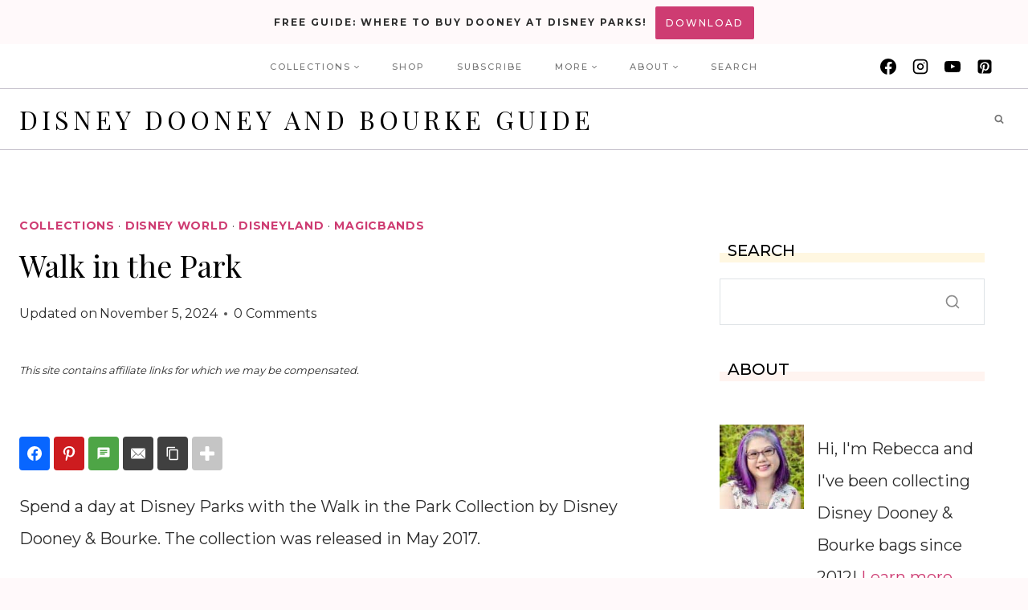

--- FILE ---
content_type: text/html; charset=utf-8
request_url: https://epnt.ebay.com/placement?st=ACTIVE&cpid=5338371172&l=300x250&ft=Open%20Sans%2C%20sans-serif%3B&tc=%23D11DA4&clp=true&mi=10&k=dooney%20walk%20in%20the%20park&ctids=0&mkpid=EBAY-US&ur=false&cts=false&sf=false&pid=1768749004274-0-1768723&ad_v=2
body_size: 5589
content:
<!DOCTYPE html><html><head><script>parent.postMessage({"type":0,"data":{"beaconURL":""},"id":"1768749004274-0-1768723"}, '*')</script><script src="https://epnt.ebay.com/static/placement.js"></script><style>
/**
 * Reset styles
 */
html, body, div, span, applet, object, iframe,
h1, h2, h3, h4, h5, h6, p, blockquote, pre,
a, abbr, acronym, address, big, cite, code,
del, dfn, em, img, ins, kbd, q, s, samp,
small, strike, strong, sub, sup, tt, var,
b, u, i, center,
dl, dt, dd, ol, ul, li,
fieldset, form, label, legend,
table, caption, tbody, tfoot, thead, tr, th, td,
article, aside, canvas, details, embed,
figure, figcaption, footer, header, hgroup,
menu, nav, output, ruby, section, summary,
time, mark, audio, video {
 margin: 0;
 padding: 0;
 border: 0;
 font-size: 100%;
 font: inherit;
 vertical-align: baseline;
}
/* HTML5 display-role reset for older browsers */
article, aside, details, figcaption, figure,
footer, header, hgroup, menu, nav, section {
 display: block;
}
body {
 line-height: 1;
}
ol, ul {
 list-style: none;
}
blockquote, q {
 quotes: none;
}
blockquote:before, blockquote:after,
q:before, q:after {
 content: '';
 content: none;
}
table {
 border-collapse: collapse;
 border-spacing: 0;
}

* {
  box-sizing: border-box;
}

@font-face {
  font-display: optional;
  font-family: "Market Sans";
  font-style: normal;
  font-weight: 400;
  src: url(https://ir.ebaystatic.com/cr/v/c1/market-sans/v1.0/MarketSans-Regular-WebS.eot);
  src: url(https://ir.ebaystatic.com/cr/v/c1/market-sans/v1.0/MarketSans-Regular-WebS.eot?#iefix) format('embedded-opentype'), url(https://ir.ebaystatic.com/cr/v/c1/market-sans/v1.0/MarketSans-Regular-WebS.woff2) format('woff2'), url(https://ir.ebaystatic.com/cr/v/c1/market-sans/v1.0/MarketSans-Regular-WebS.woff) format('woff'), url(https://ir.ebaystatic.com/cr/v/c1/market-sans/v1.0/MarketSans-Regular-WebS.ttf) format('truetype'), url(https://ir.ebaystatic.com/cr/v/c1/market-sans/v1.0/MarketSans-Regular-WebS.svg#MarketSans-Regular-WebS) format('svg')
}

@font-face {
  font-display: optional;
  font-family: "Market Sans";
  font-style: normal;
  font-weight: 700;
  src: url(https://ir.ebaystatic.com/cr/v/c1/market-sans/v1.0/MarketSans-SemiBold-WebS.eot);
  src: url(https://ir.ebaystatic.com/cr/v/c1/market-sans/v1.0/MarketSans-SemiBold-WebS.eot?#iefix) format('embedded-opentype'), url(https://ir.ebaystatic.com/cr/v/c1/market-sans/v1.0/MarketSans-SemiBold-WebS.woff2) format('woff2'), url(https://ir.ebaystatic.com/cr/v/c1/market-sans/v1.0/MarketSans-SemiBold-WebS.woff) format('woff'), url(https://ir.ebaystatic.com/cr/v/c1/market-sans/v1.0/MarketSans-SemiBold-WebS.ttf) format('truetype'), url(https://ir.ebaystatic.com/cr/v/c1/market-sans/v1.0/MarketSans-SemiBold-WebS.svg#MarketSans-SemiBold-WebS) format('svg')
}

html,
body {
  width: 100%;
  height: 100%;
  color: #111820;
	font-size: .875rem;
	font-family: "Market Sans", Arial, sans-serif
}

/**
 * Shared CSS between all layouts
 */

.ad-units-main {
  position: relative;
  background: #fff;
  padding-top: 42px;
  padding-left: 18px;
  padding-right: 18px;
}

/**
 *  position: relative is require for perfect-scrollbar
 */
.ad-units {
  position: relative;
}

.ad-units__logo {
  position: absolute;
  top: 10px;
  right: 18px;
}

.ad-units__adtext {
  position: absolute;
  top: 10px;
  left: 18px;
  height: 18px;
  font-size: 12px;
  font-weight: bold;
  line-height: 1.5;
  letter-spacing: normal;
  color: #767676;
}

.ad-unit__img-container {
  background: #fff;
  display: block;
  width: 84px;
  height: 80px;
  align-items: center;
  justify-content: center;
  display: flex;
}

.ad-unit__img {
  max-width: 84px;
  max-height: 80px;
}

.ad-unit__title {
  display: block;
  font-size: 12px;
  font-weight: bold;
  font-style: normal;
  font-stretch: normal;
  line-height: 1.5;
  letter-spacing: normal;
  color: #151e27;
  overflow: hidden;
  text-overflow: ellipsis;
  text-decoration: none;
  -webkit-box-orient: vertical;
  -webkit-line-clamp: 2;
  white-space: normal;
}

.ad-unit__price {
  height: 20px;
  font-size: 14px;
  font-weight: bold;
  font-style: normal;
  font-stretch: normal;
  line-height: 1.43;
  letter-spacing: normal;
  color: #151e27;
}

.ad-unit__free-shipping {
  height: 14px;
  font-size: 10px;
  font-weight: bold;
  font-style: normal;
  font-stretch: normal;
  line-height: 1.4;
  letter-spacing: normal;
  color: #767676;
  -webkit-font-smoothing: antialiased;
}

.ad-unit__bup,
.ad-unit__eek {
  display: block;
  font-size: 10px;
  color: #151e27;
  font-weight: bold;
}

/**
 *  Landscape & Square
 */
.ad-units-main--landscape {
  width: 100%;
  height: 220px;
}

.ad-units-main--landscape .ad-units {
  white-space: nowrap;
  display: flex;
  position: relative;
  overflow-x: auto;
  height: 178px;
}

.ad-units-main--landscape .ad-unit {
  width: 112px;
  padding-right: 28px;
}

.ad-units-main--landscape .ad-unit__img-container {
  margin-bottom: 6px;
}

.ad-units-main--landscape .ad-unit__title {
  height: 36px;
  width: 84px;
  margin-bottom: 2px;
}

.ad-units-main--landscape .ad-unit__price {
  width: 84px;
}

.ad-units-main--landscape .ad-unit__free-shipping {
  width: 84px;
}

/**
 * Skyscraper & Square
 */
.ad-units-main--skyscraper .ad-units {
  height: 100%;
  overflow-y: auto;
}

.ad-units-main--skyscraper {
  width: 300px;
  height: 100%;
  padding-bottom: 18px;
}

.ad-units-main--square .ad-unit__img-container,
.ad-units-main--skyscraper .ad-unit__img-container {
  vertical-align: top;
  display: inline-block;
  margin-right: 6px;
}

.ad-units-main--square .ad-unit__info,
.ad-units-main--skyscraper .ad-unit__info {
  vertical-align: top;
  display: inline-block;
  width: 174px;
}
.ad-units-main--square .ad-unit,
.ad-units-main--skyscraper .ad-unit {
  padding-bottom: 20px;
}

.ad-units-main--square .ad-unit__title,
.ad-units-main--skyscraper .ad-unit__title {
  max-height: 36px;
  margin-bottom: 4px;
}

.ad-units--skyscraper .ad-unit__img-container {
  text-align: center;
}

/**
 * Square
 */
.ad-units-main--square {
}

.ad-units-main--square .ad-units {
  position: relative;
  width: 284px;
  height: 204px;
}

  </style><script type="text/javascript" data-inlinepayload="{&quot;nonce&quot;:&quot;&quot;,&quot;loggerProps&quot;:{&quot;serviceName&quot;:&quot;explorer&quot;,&quot;serviceConsumerId&quot;:&quot;urn:ebay-marketplace-consumerid:c81d6f26-6600-4e61-ac56-e1987122efc5&quot;,&quot;serviceVersion&quot;:&quot;explorer-0.0.2_20260107092730451&quot;,&quot;siteId&quot;:0,&quot;environment&quot;:&quot;production&quot;,&quot;captureUncaught&quot;:true,&quot;captureUnhandledRejections&quot;:true,&quot;endpoint&quot;:&quot;https://svcs.ebay.com/&quot;,&quot;pool&quot;:&quot;r1explorer43cont&quot;}}">(()=>{"use strict";const e={unstructured:{message:"string"},event:{kind:"string",detail:"string"},exception:{"exception.type":"string","exception.message":"string","exception.stacktrace":"string","exception.url":"string"}},t=JSON.parse('{"logs":"https://ir.ebaystatic.com/cr/ebay-rum/cdn-assets/logs.5b92558a43dffd30afb9.bundle.js","metrics":"https://ir.ebaystatic.com/cr/ebay-rum/cdn-assets/metrics.5b92558a43dffd30afb9.bundle.js"}');const r=async e=>{let r=2;const n=async()=>{let o;r--;try{o=await import(t[e])}catch(e){if(r>0)return console.error("@ebay/rum-web failed to lazy load module; retrying",e),n();throw console.error("@ebay/rum-web failed to lazy load module; fatal",e),e}return function(e,t){if("object"!=typeof(r=e)||null===r||Array.isArray(r)||e.key!==t||void 0===e.factory)throw new Error("Invalid module loaded");var r}(o,e),o};return n()},n=(e,t)=>{const r="undefined"!=typeof window?window.location.href:"/index.js";return{type:"exception","exception.context":t||"","exception.type":e?.name||"","exception.message":e?.message||"","exception.stacktrace":e?.stack||"","exception.url":r}},o=(e,t,n)=>{let o=!1;const i=[];let a=e=>{o?(e=>{console.warn("Logger failed initialization (see earlier error logs) — failed to send log: ",e)})(e):i.push(e)};return n({event:"Preload",value:a}),r("logs").then((r=>{const{factory:n}=r;return n(e,t)})).then((e=>{a=e,n({event:"Complete",value:a}),i.forEach((e=>a(e))),i.length=0})).catch((e=>{console.error(e.message),o=!0,n({event:"Error",value:e}),i.forEach((e=>a(e))),i.length=0})),t=>{((e,t)=>"shouldIgnore"in e&&void 0!==e.shouldIgnore?e.shouldIgnore(t):"ignoreList"in e&&void 0!==e.ignoreList&&((e,t)=>null!==Object.values(e).filter(Boolean).join(" ").match(t))(t,e.ignoreList))(e,t)||a(t)}},i=e=>({log:t=>e({type:"unstructured",message:t}),error:(t,r)=>e(n(t,r)),event:t=>e(t)}),a="@ebay/rum/request-status",s=Symbol.for("@ebay/rum/logger"),c=Symbol.for("@ebay/rum/meter"),l=e=>{window.dispatchEvent(new CustomEvent("@ebay/rum/ack-status",{detail:e}))};function u(e,t){!1===e&&new Error(`RUM_INLINE_ERR_CODE: ${t}`)}(t=>{const u=(()=>{let e={status:"Initialize"};const t=()=>l(e);return window.addEventListener(a,t),{updateInlinerState:t=>{e=t,l(e)},dispose:()=>window.removeEventListener(a,t)}})();try{const a=((t,r=(()=>{}))=>{if((e=>{if(!e.endpoint)throw new Error('Unable to initialize logger. "endpoint" is a required property in the input object.');if(!e.serviceName)throw new Error('Unable to initialize logger. "serviceName" is a required property in the input object.');if(e.customSchemas&&!e.namespace)throw new Error('Unable to initialize logger. "namespace" is a required property in the input object if you provide customeSchemas.')})(t),"undefined"==typeof window)return{...i((()=>{})),noop:!0};const a={...t.customSchemas,...e},s=o((e=>{return"ignoreList"in e?{...e,ignoreList:(t=e.ignoreList,new RegExp(t.map((e=>`(${e})`)).join("|"),"g"))}:e;var t})(t),a,r);return t.captureUncaught&&(e=>{window.addEventListener("error",(t=>{if(t.error instanceof Error){const r=n(t.error,"Uncaught Error Handler");e(r)}}))})(s),t.captureUnhandledRejections&&(e=>{window.addEventListener("unhandledrejection",(t=>{if(t.reason instanceof Error){const r=n(t.reason,"Unhandled Rejection Handler");e(r)}}))})(s),i(s)})(t.loggerProps,(e=>t=>{if("Error"===t.event)return((e,t)=>{e.updateInlinerState({status:"Failure",error:t.value})})(e,t);var r;e.updateInlinerState({status:(r=t.event,"Complete"===r?"Success":r),logger:i(t.value)})})(u));t.onLoggerLoad&&t.onLoggerLoad(a),window[s]=a,(async e=>{const{enableWebVitals:t,enableMetrics:n}=e.options??{};if(!t&&!n)return;const o=await(async e=>{try{const t=await r("metrics"),{factory:n}=t,{initializeWebVitals:o,initializeMeter:i}=n,{meter:a,flushAndShutdownOnce:s}=i(e);return e.options?.enableWebVitals&&o(a),{meter:a,flushAndShutdownOnce:s}}catch(e){return console.error("[initializeMeterAsync] Failed to initialize metrics:",e),null}})({...e.loggerProps,options:{enableWebVitals:t}}),i=null===o?new Error("initializeMeterAsync failed"):void 0;e.onMeterLoad?.(o,i),window[c]=o})(t)}catch(e){u.updateInlinerState({status:"Failure",error:e})}})({onLoggerLoad:()=>{},...(()=>{u(null!==document.currentScript,1);const e=document.currentScript.dataset.inlinepayload;return u(void 0!==e,2),JSON.parse(e)})()})})();</script></head><body><div class="ad-units-main ad-units-main--square"><p class="ad-units__adtext">Ad</p><img class="ad-units__logo" src="https://epnt.ebay.com/static/e-bay-logo-magenta.png" alt="eBay"/><section id="ads-container" class="ad-units ad-units--square"><div class="ad-unit"><a class="ad-unit__img-container" href="https://www.ebay.com/itm/365994255946?_skw=dooney%20walk%20in%20the%20park&amp;hash=item5536f5264a%3Ag%3AyVYAAeSw14tpGlmc&amp;amdata=enc%3AAQALAAAA8DZq0hFgvSYlgrFkWCFZ3z17jfqp8mCv8co6%2FmbaYm2JqpGX6Q%2BhgxTU9vJaEwND3x4NfKf51YUY8LX%2BmYbNIW%2FsLs2lp9V%2F88kTxvyu%2FkAOzKjGFJsqzN7OK2EmkmQtc8lFdbVlvXVX2XU1333FftSTiloyL6L461xQupskGc5NqiqKcOrEjJVh5gW%2FEcCERZibAZmW9fyZcnjFVrk22Bbt1kEFgVh9r%2FaGXAJutAZt%2BmFEl2CNScX4Lo8Qo4wBWYEqYJhp%2FXf1WGyiK2nt2KeLaRH9TA1bcfQNDrrqzzVLt%2FsI4WK2pvoXkoV6i5cRNQ%3D%3D&amp;mkcid=1&amp;mkrid=711-53200-19255-0&amp;siteid=0&amp;campid=5338371172&amp;customid=&amp;toolid=20003&amp;mkevt=1" target="_blank" rel="noopener noreferrer"><img class="ad-unit__img" src="https://i.ebayimg.com/images/g/yVYAAeSw14tpGlmc/s-l225.jpg"/></a><div class="ad-unit__info"><a class="ad-unit__title" href="https://www.ebay.com/itm/365994255946?_skw=dooney%20walk%20in%20the%20park&amp;hash=item5536f5264a%3Ag%3AyVYAAeSw14tpGlmc&amp;amdata=enc%3AAQALAAAA8DZq0hFgvSYlgrFkWCFZ3z17jfqp8mCv8co6%2FmbaYm2JqpGX6Q%2BhgxTU9vJaEwND3x4NfKf51YUY8LX%2BmYbNIW%2FsLs2lp9V%2F88kTxvyu%2FkAOzKjGFJsqzN7OK2EmkmQtc8lFdbVlvXVX2XU1333FftSTiloyL6L461xQupskGc5NqiqKcOrEjJVh5gW%2FEcCERZibAZmW9fyZcnjFVrk22Bbt1kEFgVh9r%2FaGXAJutAZt%2BmFEl2CNScX4Lo8Qo4wBWYEqYJhp%2FXf1WGyiK2nt2KeLaRH9TA1bcfQNDrrqzzVLt%2FsI4WK2pvoXkoV6i5cRNQ%3D%3D&amp;mkcid=1&amp;mkrid=711-53200-19255-0&amp;siteid=0&amp;campid=5338371172&amp;customid=&amp;toolid=20003&amp;mkevt=1" target="_blank" rel="noopener noreferrer">Disney Dooney &amp; Bourke Walk in the Park Tote by Jerrod Maruyama - Rare - NWT</a><p class="ad-unit__price">$220.00</p></div></div><div class="ad-unit"><a class="ad-unit__img-container" href="https://www.ebay.com/itm/236422076888?_skw=dooney%20walk%20in%20the%20park&amp;hash=item370bda99d8%3Ag%3AtaMAAeSwyj9pAY7X&amp;amdata=enc%3AAQALAAAA8DZq0hFgvSYlgrFkWCFZ3z0QVxLdrgXvohRtepL9LI1NNkasfO%2Flx%2Bx33TXAdJZS4jaBbDqeuswUFP1IHexOFbSGwu4ixpe57ai8lpud%2BG0%2FrZsvCugy1AO8dxOAhx9himSgo%2BQn4ect%2BFHsmhLbKHJ8mWs33UHOFNDQXRw34xyvElgmvFZgAF7ghYXzXXaYl02pNz2DrCVxoOxQEU6BGt9DFTtLX4AOi9jEH5nnoiWllYyBU985d6pj18xNEbR4qnaWLSuP8F40URmcKjgpNPWYxPMLniGW6699aEfKMmgCmjz4SWgzwwR0cbeSpecbow%3D%3D&amp;mkcid=1&amp;mkrid=711-53200-19255-0&amp;siteid=0&amp;campid=5338371172&amp;customid=&amp;toolid=20003&amp;mkevt=1" target="_blank" rel="noopener noreferrer"><img class="ad-unit__img" src="https://i.ebayimg.com/images/g/taMAAeSwyj9pAY7X/s-l225.jpg"/></a><div class="ad-unit__info"><a class="ad-unit__title" href="https://www.ebay.com/itm/236422076888?_skw=dooney%20walk%20in%20the%20park&amp;hash=item370bda99d8%3Ag%3AtaMAAeSwyj9pAY7X&amp;amdata=enc%3AAQALAAAA8DZq0hFgvSYlgrFkWCFZ3z0QVxLdrgXvohRtepL9LI1NNkasfO%2Flx%2Bx33TXAdJZS4jaBbDqeuswUFP1IHexOFbSGwu4ixpe57ai8lpud%2BG0%2FrZsvCugy1AO8dxOAhx9himSgo%2BQn4ect%2BFHsmhLbKHJ8mWs33UHOFNDQXRw34xyvElgmvFZgAF7ghYXzXXaYl02pNz2DrCVxoOxQEU6BGt9DFTtLX4AOi9jEH5nnoiWllYyBU985d6pj18xNEbR4qnaWLSuP8F40URmcKjgpNPWYxPMLniGW6699aEfKMmgCmjz4SWgzwwR0cbeSpecbow%3D%3D&amp;mkcid=1&amp;mkrid=711-53200-19255-0&amp;siteid=0&amp;campid=5338371172&amp;customid=&amp;toolid=20003&amp;mkevt=1" target="_blank" rel="noopener noreferrer">Disney Dooney &amp; Bourke &#x27;A Walk in the Park&#x27; Satchel NWT</a><p class="ad-unit__price">$449.00</p></div></div><div class="ad-unit"><a class="ad-unit__img-container" href="https://www.ebay.com/itm/267543153862?_skw=dooney%20walk%20in%20the%20park&amp;hash=item3e4ad08cc6%3Ag%3ArV8AAeSwI-tpZjjq&amp;amdata=enc%3AAQALAAAA8DZq0hFgvSYlgrFkWCFZ3z1k%2BWn6NruaqjgDmW31Jn596z1ruchoJ0b3K5tJrJY%2FRbgrkjkapuZ%2FA1AixxPk8fUxv0q098LaqsX1Q2%2B8XmT7BiORSsB5AwH2uXYtKFubM5y0PRLKzxiSIucCmeFMeweEtyOOhDY%2FPSyjqhoOFeblTHChwIMzraKPh5Drn5VQjfeEW%2B4BSL9u8uUl%2BYV3oWQ3vLzmt0kzK6KUdtw6fK6N7LdW%2B5YmaBtEZBmM1PqNpgyPW6Q8KErxtwjUozIfbYTWN7Dfb1faqKX6DlFMzK3JWRL6zBIZtDINAG1lEUHs0g%3D%3D&amp;mkcid=1&amp;mkrid=711-53200-19255-0&amp;siteid=0&amp;campid=5338371172&amp;customid=&amp;toolid=20003&amp;mkevt=1" target="_blank" rel="noopener noreferrer"><img class="ad-unit__img" src="https://i.ebayimg.com/images/g/rV8AAeSwI-tpZjjq/s-l225.jpg"/></a><div class="ad-unit__info"><a class="ad-unit__title" href="https://www.ebay.com/itm/267543153862?_skw=dooney%20walk%20in%20the%20park&amp;hash=item3e4ad08cc6%3Ag%3ArV8AAeSwI-tpZjjq&amp;amdata=enc%3AAQALAAAA8DZq0hFgvSYlgrFkWCFZ3z1k%2BWn6NruaqjgDmW31Jn596z1ruchoJ0b3K5tJrJY%2FRbgrkjkapuZ%2FA1AixxPk8fUxv0q098LaqsX1Q2%2B8XmT7BiORSsB5AwH2uXYtKFubM5y0PRLKzxiSIucCmeFMeweEtyOOhDY%2FPSyjqhoOFeblTHChwIMzraKPh5Drn5VQjfeEW%2B4BSL9u8uUl%2BYV3oWQ3vLzmt0kzK6KUdtw6fK6N7LdW%2B5YmaBtEZBmM1PqNpgyPW6Q8KErxtwjUozIfbYTWN7Dfb1faqKX6DlFMzK3JWRL6zBIZtDINAG1lEUHs0g%3D%3D&amp;mkcid=1&amp;mkrid=711-53200-19255-0&amp;siteid=0&amp;campid=5338371172&amp;customid=&amp;toolid=20003&amp;mkevt=1" target="_blank" rel="noopener noreferrer">Disney Passholder Dooney &amp; Bourke Walk in the Park Mini Barlow Bag Tote Limited</a><p class="ad-unit__price">$330.00</p></div></div><div class="ad-unit"><a class="ad-unit__img-container" href="https://www.ebay.com/itm/127355859562?_skw=dooney%20walk%20in%20the%20park&amp;hash=item1da700326a%3Ag%3AjyIAAeSwNrlovLU-&amp;amdata=enc%3AAQALAAAA8DZq0hFgvSYlgrFkWCFZ3z156iNH%2BWpu0zK9hom7FiOuPQYPxJS0w%2B4d9MIgywasJbET1ayzHPz8JItwzi4u8Uki960dIzjHSUJI4K%2FaRZ7ikUjS4khc5JWPCi71GqpHCny%2Fy%2BgC6L2irQ7w3GYzPaGw8EDc%2BeqReXXk45%2ByEUnCfm3ItfIFJhHHcE06HLjKJ1SrsCB48Ntxx4cvGXbY9mox%2FKh7wCpHXWUDIFQJyIbPZpFDCsI%2BevKVGA8YhvOBog683ox7uE0%2F3kp%2F0aNz6BQxUqE7XG4m7h13PWCg1FWAA1EGage2Qct04YYWh6ETrQ%3D%3D&amp;mkcid=1&amp;mkrid=711-53200-19255-0&amp;siteid=0&amp;campid=5338371172&amp;customid=&amp;toolid=20003&amp;mkevt=1" target="_blank" rel="noopener noreferrer"><img class="ad-unit__img" src="https://i.ebayimg.com/images/g/jyIAAeSwNrlovLU-/s-l225.jpg"/></a><div class="ad-unit__info"><a class="ad-unit__title" href="https://www.ebay.com/itm/127355859562?_skw=dooney%20walk%20in%20the%20park&amp;hash=item1da700326a%3Ag%3AjyIAAeSwNrlovLU-&amp;amdata=enc%3AAQALAAAA8DZq0hFgvSYlgrFkWCFZ3z156iNH%2BWpu0zK9hom7FiOuPQYPxJS0w%2B4d9MIgywasJbET1ayzHPz8JItwzi4u8Uki960dIzjHSUJI4K%2FaRZ7ikUjS4khc5JWPCi71GqpHCny%2Fy%2BgC6L2irQ7w3GYzPaGw8EDc%2BeqReXXk45%2ByEUnCfm3ItfIFJhHHcE06HLjKJ1SrsCB48Ntxx4cvGXbY9mox%2FKh7wCpHXWUDIFQJyIbPZpFDCsI%2BevKVGA8YhvOBog683ox7uE0%2F3kp%2F0aNz6BQxUqE7XG4m7h13PWCg1FWAA1EGage2Qct04YYWh6ETrQ%3D%3D&amp;mkcid=1&amp;mkrid=711-53200-19255-0&amp;siteid=0&amp;campid=5338371172&amp;customid=&amp;toolid=20003&amp;mkevt=1" target="_blank" rel="noopener noreferrer">Disney Parks Dooney &amp; Bourke Jerrod Maruyama Walk in the Park Backpack 2021 USED</a><p class="ad-unit__price">$278.00</p></div></div><div class="ad-unit"><a class="ad-unit__img-container" href="https://www.ebay.com/itm/146852626084?_skw=dooney%20walk%20in%20the%20park&amp;hash=item2231193ea4%3Ag%3ALHIAAeSwwkNoyAPB&amp;amdata=enc%3AAQALAAAA8DZq0hFgvSYlgrFkWCFZ3z3ehr8Gcr5JB0n7S%2BkBNuYeFVLC%2FXaWG9xG1Qoowf4l5NjdqOqYBdz%2FuZlHj8XCoqPRqLc1J79wkRmx5ac7M2wTlz3MaobIT1t6HoMqb1AHuE0EsAGyKn1rdrxzYyRYMHMp%2FaQmq517K322Pc64N29ra5Ymiaz4fsmZbL%2FDEYPEiSHfb%2F3JW2%2BPQkL1tR8DsgQixmIBVMfHqarb%2BFya6wuN%2FYhxN8TQaScF%2FIBVq0x085tB9FGEgo6YcmevSofWloyh9v7oWBPXOwFf3JDLxm4SRTS0xo563F1XyqrjMyurIg%3D%3D&amp;mkcid=1&amp;mkrid=711-53200-19255-0&amp;siteid=0&amp;campid=5338371172&amp;customid=&amp;toolid=20003&amp;mkevt=1" target="_blank" rel="noopener noreferrer"><img class="ad-unit__img" src="https://i.ebayimg.com/images/g/LHIAAeSwwkNoyAPB/s-l225.jpg"/></a><div class="ad-unit__info"><a class="ad-unit__title" href="https://www.ebay.com/itm/146852626084?_skw=dooney%20walk%20in%20the%20park&amp;hash=item2231193ea4%3Ag%3ALHIAAeSwwkNoyAPB&amp;amdata=enc%3AAQALAAAA8DZq0hFgvSYlgrFkWCFZ3z3ehr8Gcr5JB0n7S%2BkBNuYeFVLC%2FXaWG9xG1Qoowf4l5NjdqOqYBdz%2FuZlHj8XCoqPRqLc1J79wkRmx5ac7M2wTlz3MaobIT1t6HoMqb1AHuE0EsAGyKn1rdrxzYyRYMHMp%2FaQmq517K322Pc64N29ra5Ymiaz4fsmZbL%2FDEYPEiSHfb%2F3JW2%2BPQkL1tR8DsgQixmIBVMfHqarb%2BFya6wuN%2FYhxN8TQaScF%2FIBVq0x085tB9FGEgo6YcmevSofWloyh9v7oWBPXOwFf3JDLxm4SRTS0xo563F1XyqrjMyurIg%3D%3D&amp;mkcid=1&amp;mkrid=711-53200-19255-0&amp;siteid=0&amp;campid=5338371172&amp;customid=&amp;toolid=20003&amp;mkevt=1" target="_blank" rel="noopener noreferrer">DOONEY &amp; BOURKE Maruyama Walk In The Park Satchel Shoulder Bag</a><p class="ad-unit__price">$250.00</p></div></div><div class="ad-unit"><a class="ad-unit__img-container" href="https://www.ebay.com/itm/203824860666?_skw=dooney%20walk%20in%20the%20park&amp;hash=item2f74e88dfa%3Ag%3ASEIAAOSwsw1h~O6g&amp;amdata=enc%3AAQALAAAA8DZq0hFgvSYlgrFkWCFZ3z3H2TVlOCKw%2Bh1VmWSM3xy9CZ0FeCKeQU%2FA%2Fqj7StiI%2BHUSSTbX0Vc5VsC5rMPD7O1K3MAElmIhrzKpBmMn2Chjda2jkg00uETJB%2BDf4UeT1zojI2i9Uv7jX303edW9JVP6qT24X8aHxy0hDcY8uDVYV6uRDWRIN6eB4VbEuvua9i%2FwhgmsHpgzS0%2FuueA4PpQf23w1RNyff%2BwyxXkseBj45wvJTPKjTO8%2BSHEO6uFNf0qZ6vNCn%2Bq3CDrlJJEVzULK4xRsMz230wTbkE525QBMHyYffhoffjBVqH8LXsocyg%3D%3D&amp;mkcid=1&amp;mkrid=711-53200-19255-0&amp;siteid=0&amp;campid=5338371172&amp;customid=&amp;toolid=20003&amp;mkevt=1" target="_blank" rel="noopener noreferrer"><img class="ad-unit__img" src="https://i.ebayimg.com/images/g/SEIAAOSwsw1h~O6g/s-l225.jpg"/></a><div class="ad-unit__info"><a class="ad-unit__title" href="https://www.ebay.com/itm/203824860666?_skw=dooney%20walk%20in%20the%20park&amp;hash=item2f74e88dfa%3Ag%3ASEIAAOSwsw1h~O6g&amp;amdata=enc%3AAQALAAAA8DZq0hFgvSYlgrFkWCFZ3z3H2TVlOCKw%2Bh1VmWSM3xy9CZ0FeCKeQU%2FA%2Fqj7StiI%2BHUSSTbX0Vc5VsC5rMPD7O1K3MAElmIhrzKpBmMn2Chjda2jkg00uETJB%2BDf4UeT1zojI2i9Uv7jX303edW9JVP6qT24X8aHxy0hDcY8uDVYV6uRDWRIN6eB4VbEuvua9i%2FwhgmsHpgzS0%2FuueA4PpQf23w1RNyff%2BwyxXkseBj45wvJTPKjTO8%2BSHEO6uFNf0qZ6vNCn%2Bq3CDrlJJEVzULK4xRsMz230wTbkE525QBMHyYffhoffjBVqH8LXsocyg%3D%3D&amp;mkcid=1&amp;mkrid=711-53200-19255-0&amp;siteid=0&amp;campid=5338371172&amp;customid=&amp;toolid=20003&amp;mkevt=1" target="_blank" rel="noopener noreferrer">Disney Parks Dooney &amp; Bourke Jerrod Maruyama A Walk In The Park Crossbody NEW</a><p class="ad-unit__price">$449.99</p></div></div></section></div></body></html>

--- FILE ---
content_type: text/html; charset=utf-8
request_url: https://epnt.ebay.com/placement?st=ACTIVE&cpid=5338371172&l=300x250&ft=Open%20Sans%2C%20sans-serif%3B&tc=%23D11DA4&clp=true&mi=10&k=dooney%20walk%20in%20the%20park&ctids=0&mkpid=EBAY-US&ur=false&cts=false&sf=false&pid=1768749004296-1-1982526&ad_v=2
body_size: 5612
content:
<!DOCTYPE html><html><head><script>parent.postMessage({"type":0,"data":{"beaconURL":""},"id":"1768749004296-1-1982526"}, '*')</script><script src="https://epnt.ebay.com/static/placement.js"></script><style>
/**
 * Reset styles
 */
html, body, div, span, applet, object, iframe,
h1, h2, h3, h4, h5, h6, p, blockquote, pre,
a, abbr, acronym, address, big, cite, code,
del, dfn, em, img, ins, kbd, q, s, samp,
small, strike, strong, sub, sup, tt, var,
b, u, i, center,
dl, dt, dd, ol, ul, li,
fieldset, form, label, legend,
table, caption, tbody, tfoot, thead, tr, th, td,
article, aside, canvas, details, embed,
figure, figcaption, footer, header, hgroup,
menu, nav, output, ruby, section, summary,
time, mark, audio, video {
 margin: 0;
 padding: 0;
 border: 0;
 font-size: 100%;
 font: inherit;
 vertical-align: baseline;
}
/* HTML5 display-role reset for older browsers */
article, aside, details, figcaption, figure,
footer, header, hgroup, menu, nav, section {
 display: block;
}
body {
 line-height: 1;
}
ol, ul {
 list-style: none;
}
blockquote, q {
 quotes: none;
}
blockquote:before, blockquote:after,
q:before, q:after {
 content: '';
 content: none;
}
table {
 border-collapse: collapse;
 border-spacing: 0;
}

* {
  box-sizing: border-box;
}

@font-face {
  font-display: optional;
  font-family: "Market Sans";
  font-style: normal;
  font-weight: 400;
  src: url(https://ir.ebaystatic.com/cr/v/c1/market-sans/v1.0/MarketSans-Regular-WebS.eot);
  src: url(https://ir.ebaystatic.com/cr/v/c1/market-sans/v1.0/MarketSans-Regular-WebS.eot?#iefix) format('embedded-opentype'), url(https://ir.ebaystatic.com/cr/v/c1/market-sans/v1.0/MarketSans-Regular-WebS.woff2) format('woff2'), url(https://ir.ebaystatic.com/cr/v/c1/market-sans/v1.0/MarketSans-Regular-WebS.woff) format('woff'), url(https://ir.ebaystatic.com/cr/v/c1/market-sans/v1.0/MarketSans-Regular-WebS.ttf) format('truetype'), url(https://ir.ebaystatic.com/cr/v/c1/market-sans/v1.0/MarketSans-Regular-WebS.svg#MarketSans-Regular-WebS) format('svg')
}

@font-face {
  font-display: optional;
  font-family: "Market Sans";
  font-style: normal;
  font-weight: 700;
  src: url(https://ir.ebaystatic.com/cr/v/c1/market-sans/v1.0/MarketSans-SemiBold-WebS.eot);
  src: url(https://ir.ebaystatic.com/cr/v/c1/market-sans/v1.0/MarketSans-SemiBold-WebS.eot?#iefix) format('embedded-opentype'), url(https://ir.ebaystatic.com/cr/v/c1/market-sans/v1.0/MarketSans-SemiBold-WebS.woff2) format('woff2'), url(https://ir.ebaystatic.com/cr/v/c1/market-sans/v1.0/MarketSans-SemiBold-WebS.woff) format('woff'), url(https://ir.ebaystatic.com/cr/v/c1/market-sans/v1.0/MarketSans-SemiBold-WebS.ttf) format('truetype'), url(https://ir.ebaystatic.com/cr/v/c1/market-sans/v1.0/MarketSans-SemiBold-WebS.svg#MarketSans-SemiBold-WebS) format('svg')
}

html,
body {
  width: 100%;
  height: 100%;
  color: #111820;
	font-size: .875rem;
	font-family: "Market Sans", Arial, sans-serif
}

/**
 * Shared CSS between all layouts
 */

.ad-units-main {
  position: relative;
  background: #fff;
  padding-top: 42px;
  padding-left: 18px;
  padding-right: 18px;
}

/**
 *  position: relative is require for perfect-scrollbar
 */
.ad-units {
  position: relative;
}

.ad-units__logo {
  position: absolute;
  top: 10px;
  right: 18px;
}

.ad-units__adtext {
  position: absolute;
  top: 10px;
  left: 18px;
  height: 18px;
  font-size: 12px;
  font-weight: bold;
  line-height: 1.5;
  letter-spacing: normal;
  color: #767676;
}

.ad-unit__img-container {
  background: #fff;
  display: block;
  width: 84px;
  height: 80px;
  align-items: center;
  justify-content: center;
  display: flex;
}

.ad-unit__img {
  max-width: 84px;
  max-height: 80px;
}

.ad-unit__title {
  display: block;
  font-size: 12px;
  font-weight: bold;
  font-style: normal;
  font-stretch: normal;
  line-height: 1.5;
  letter-spacing: normal;
  color: #151e27;
  overflow: hidden;
  text-overflow: ellipsis;
  text-decoration: none;
  -webkit-box-orient: vertical;
  -webkit-line-clamp: 2;
  white-space: normal;
}

.ad-unit__price {
  height: 20px;
  font-size: 14px;
  font-weight: bold;
  font-style: normal;
  font-stretch: normal;
  line-height: 1.43;
  letter-spacing: normal;
  color: #151e27;
}

.ad-unit__free-shipping {
  height: 14px;
  font-size: 10px;
  font-weight: bold;
  font-style: normal;
  font-stretch: normal;
  line-height: 1.4;
  letter-spacing: normal;
  color: #767676;
  -webkit-font-smoothing: antialiased;
}

.ad-unit__bup,
.ad-unit__eek {
  display: block;
  font-size: 10px;
  color: #151e27;
  font-weight: bold;
}

/**
 *  Landscape & Square
 */
.ad-units-main--landscape {
  width: 100%;
  height: 220px;
}

.ad-units-main--landscape .ad-units {
  white-space: nowrap;
  display: flex;
  position: relative;
  overflow-x: auto;
  height: 178px;
}

.ad-units-main--landscape .ad-unit {
  width: 112px;
  padding-right: 28px;
}

.ad-units-main--landscape .ad-unit__img-container {
  margin-bottom: 6px;
}

.ad-units-main--landscape .ad-unit__title {
  height: 36px;
  width: 84px;
  margin-bottom: 2px;
}

.ad-units-main--landscape .ad-unit__price {
  width: 84px;
}

.ad-units-main--landscape .ad-unit__free-shipping {
  width: 84px;
}

/**
 * Skyscraper & Square
 */
.ad-units-main--skyscraper .ad-units {
  height: 100%;
  overflow-y: auto;
}

.ad-units-main--skyscraper {
  width: 300px;
  height: 100%;
  padding-bottom: 18px;
}

.ad-units-main--square .ad-unit__img-container,
.ad-units-main--skyscraper .ad-unit__img-container {
  vertical-align: top;
  display: inline-block;
  margin-right: 6px;
}

.ad-units-main--square .ad-unit__info,
.ad-units-main--skyscraper .ad-unit__info {
  vertical-align: top;
  display: inline-block;
  width: 174px;
}
.ad-units-main--square .ad-unit,
.ad-units-main--skyscraper .ad-unit {
  padding-bottom: 20px;
}

.ad-units-main--square .ad-unit__title,
.ad-units-main--skyscraper .ad-unit__title {
  max-height: 36px;
  margin-bottom: 4px;
}

.ad-units--skyscraper .ad-unit__img-container {
  text-align: center;
}

/**
 * Square
 */
.ad-units-main--square {
}

.ad-units-main--square .ad-units {
  position: relative;
  width: 284px;
  height: 204px;
}

  </style><script type="text/javascript" data-inlinepayload="{&quot;nonce&quot;:&quot;&quot;,&quot;loggerProps&quot;:{&quot;serviceName&quot;:&quot;explorer&quot;,&quot;serviceConsumerId&quot;:&quot;urn:ebay-marketplace-consumerid:c81d6f26-6600-4e61-ac56-e1987122efc5&quot;,&quot;serviceVersion&quot;:&quot;explorer-0.0.2_20260107092730451&quot;,&quot;siteId&quot;:0,&quot;environment&quot;:&quot;production&quot;,&quot;captureUncaught&quot;:true,&quot;captureUnhandledRejections&quot;:true,&quot;endpoint&quot;:&quot;https://svcs.ebay.com/&quot;,&quot;pool&quot;:&quot;r1explorer43cont&quot;}}">(()=>{"use strict";const e={unstructured:{message:"string"},event:{kind:"string",detail:"string"},exception:{"exception.type":"string","exception.message":"string","exception.stacktrace":"string","exception.url":"string"}},t=JSON.parse('{"logs":"https://ir.ebaystatic.com/cr/ebay-rum/cdn-assets/logs.5b92558a43dffd30afb9.bundle.js","metrics":"https://ir.ebaystatic.com/cr/ebay-rum/cdn-assets/metrics.5b92558a43dffd30afb9.bundle.js"}');const r=async e=>{let r=2;const n=async()=>{let o;r--;try{o=await import(t[e])}catch(e){if(r>0)return console.error("@ebay/rum-web failed to lazy load module; retrying",e),n();throw console.error("@ebay/rum-web failed to lazy load module; fatal",e),e}return function(e,t){if("object"!=typeof(r=e)||null===r||Array.isArray(r)||e.key!==t||void 0===e.factory)throw new Error("Invalid module loaded");var r}(o,e),o};return n()},n=(e,t)=>{const r="undefined"!=typeof window?window.location.href:"/index.js";return{type:"exception","exception.context":t||"","exception.type":e?.name||"","exception.message":e?.message||"","exception.stacktrace":e?.stack||"","exception.url":r}},o=(e,t,n)=>{let o=!1;const i=[];let a=e=>{o?(e=>{console.warn("Logger failed initialization (see earlier error logs) — failed to send log: ",e)})(e):i.push(e)};return n({event:"Preload",value:a}),r("logs").then((r=>{const{factory:n}=r;return n(e,t)})).then((e=>{a=e,n({event:"Complete",value:a}),i.forEach((e=>a(e))),i.length=0})).catch((e=>{console.error(e.message),o=!0,n({event:"Error",value:e}),i.forEach((e=>a(e))),i.length=0})),t=>{((e,t)=>"shouldIgnore"in e&&void 0!==e.shouldIgnore?e.shouldIgnore(t):"ignoreList"in e&&void 0!==e.ignoreList&&((e,t)=>null!==Object.values(e).filter(Boolean).join(" ").match(t))(t,e.ignoreList))(e,t)||a(t)}},i=e=>({log:t=>e({type:"unstructured",message:t}),error:(t,r)=>e(n(t,r)),event:t=>e(t)}),a="@ebay/rum/request-status",s=Symbol.for("@ebay/rum/logger"),c=Symbol.for("@ebay/rum/meter"),l=e=>{window.dispatchEvent(new CustomEvent("@ebay/rum/ack-status",{detail:e}))};function u(e,t){!1===e&&new Error(`RUM_INLINE_ERR_CODE: ${t}`)}(t=>{const u=(()=>{let e={status:"Initialize"};const t=()=>l(e);return window.addEventListener(a,t),{updateInlinerState:t=>{e=t,l(e)},dispose:()=>window.removeEventListener(a,t)}})();try{const a=((t,r=(()=>{}))=>{if((e=>{if(!e.endpoint)throw new Error('Unable to initialize logger. "endpoint" is a required property in the input object.');if(!e.serviceName)throw new Error('Unable to initialize logger. "serviceName" is a required property in the input object.');if(e.customSchemas&&!e.namespace)throw new Error('Unable to initialize logger. "namespace" is a required property in the input object if you provide customeSchemas.')})(t),"undefined"==typeof window)return{...i((()=>{})),noop:!0};const a={...t.customSchemas,...e},s=o((e=>{return"ignoreList"in e?{...e,ignoreList:(t=e.ignoreList,new RegExp(t.map((e=>`(${e})`)).join("|"),"g"))}:e;var t})(t),a,r);return t.captureUncaught&&(e=>{window.addEventListener("error",(t=>{if(t.error instanceof Error){const r=n(t.error,"Uncaught Error Handler");e(r)}}))})(s),t.captureUnhandledRejections&&(e=>{window.addEventListener("unhandledrejection",(t=>{if(t.reason instanceof Error){const r=n(t.reason,"Unhandled Rejection Handler");e(r)}}))})(s),i(s)})(t.loggerProps,(e=>t=>{if("Error"===t.event)return((e,t)=>{e.updateInlinerState({status:"Failure",error:t.value})})(e,t);var r;e.updateInlinerState({status:(r=t.event,"Complete"===r?"Success":r),logger:i(t.value)})})(u));t.onLoggerLoad&&t.onLoggerLoad(a),window[s]=a,(async e=>{const{enableWebVitals:t,enableMetrics:n}=e.options??{};if(!t&&!n)return;const o=await(async e=>{try{const t=await r("metrics"),{factory:n}=t,{initializeWebVitals:o,initializeMeter:i}=n,{meter:a,flushAndShutdownOnce:s}=i(e);return e.options?.enableWebVitals&&o(a),{meter:a,flushAndShutdownOnce:s}}catch(e){return console.error("[initializeMeterAsync] Failed to initialize metrics:",e),null}})({...e.loggerProps,options:{enableWebVitals:t}}),i=null===o?new Error("initializeMeterAsync failed"):void 0;e.onMeterLoad?.(o,i),window[c]=o})(t)}catch(e){u.updateInlinerState({status:"Failure",error:e})}})({onLoggerLoad:()=>{},...(()=>{u(null!==document.currentScript,1);const e=document.currentScript.dataset.inlinepayload;return u(void 0!==e,2),JSON.parse(e)})()})})();</script></head><body><div class="ad-units-main ad-units-main--square"><p class="ad-units__adtext">Ad</p><img class="ad-units__logo" src="https://epnt.ebay.com/static/e-bay-logo-magenta.png" alt="eBay"/><section id="ads-container" class="ad-units ad-units--square"><div class="ad-unit"><a class="ad-unit__img-container" href="https://www.ebay.com/itm/365994255946?_skw=dooney%20walk%20in%20the%20park&amp;hash=item5536f5264a%3Ag%3AyVYAAeSw14tpGlmc&amp;amdata=enc%3AAQALAAAA8DZq0hFgvSYlgrFkWCFZ3z17jfqp8mCv8co6%2FmbaYm2JqpGX6Q%2BhgxTU9vJaEwND3x4NfKf51YUY8LX%2BmYbNIW%2FsLs2lp9V%2F88kTxvyu%2FkAOzKjGFJsqzN7OK2EmkmQtc8lFdbVlvXVX2XU1333FftQZVDlH2gF3A0dwekZD32D0mTzjugGcL%2BO0i8tMWjD0hSRw7%2Biu1SP3834ulUB2E%2BrE6xMHL47ze52zKWiZW%2B6C4J%2FU3w1Gs1aSjQW3N72Ya0KppdTTrjAFzFbGtH9l%2F5KaqahiWMJ2b3SbyJqVUOSVq4QrUCMAIg1E5khYTQnJlQ%3D%3D&amp;mkcid=1&amp;mkrid=711-53200-19255-0&amp;siteid=0&amp;campid=5338371172&amp;customid=&amp;toolid=20003&amp;mkevt=1" target="_blank" rel="noopener noreferrer"><img class="ad-unit__img" src="https://i.ebayimg.com/images/g/yVYAAeSw14tpGlmc/s-l225.jpg"/></a><div class="ad-unit__info"><a class="ad-unit__title" href="https://www.ebay.com/itm/365994255946?_skw=dooney%20walk%20in%20the%20park&amp;hash=item5536f5264a%3Ag%3AyVYAAeSw14tpGlmc&amp;amdata=enc%3AAQALAAAA8DZq0hFgvSYlgrFkWCFZ3z17jfqp8mCv8co6%2FmbaYm2JqpGX6Q%2BhgxTU9vJaEwND3x4NfKf51YUY8LX%2BmYbNIW%2FsLs2lp9V%2F88kTxvyu%2FkAOzKjGFJsqzN7OK2EmkmQtc8lFdbVlvXVX2XU1333FftQZVDlH2gF3A0dwekZD32D0mTzjugGcL%2BO0i8tMWjD0hSRw7%2Biu1SP3834ulUB2E%2BrE6xMHL47ze52zKWiZW%2B6C4J%2FU3w1Gs1aSjQW3N72Ya0KppdTTrjAFzFbGtH9l%2F5KaqahiWMJ2b3SbyJqVUOSVq4QrUCMAIg1E5khYTQnJlQ%3D%3D&amp;mkcid=1&amp;mkrid=711-53200-19255-0&amp;siteid=0&amp;campid=5338371172&amp;customid=&amp;toolid=20003&amp;mkevt=1" target="_blank" rel="noopener noreferrer">Disney Dooney &amp; Bourke Walk in the Park Tote by Jerrod Maruyama - Rare - NWT</a><p class="ad-unit__price">$220.00</p></div></div><div class="ad-unit"><a class="ad-unit__img-container" href="https://www.ebay.com/itm/236422076888?_skw=dooney%20walk%20in%20the%20park&amp;hash=item370bda99d8%3Ag%3AtaMAAeSwyj9pAY7X&amp;amdata=enc%3AAQALAAAA8DZq0hFgvSYlgrFkWCFZ3z0QVxLdrgXvohRtepL9LI1NNkasfO%2Flx%2Bx33TXAdJZS4jaBbDqeuswUFP1IHexOFbSGwu4ixpe57ai8lpud%2BG0%2FrZsvCugy1AO8dxOAhx9himSgo%2BQn4ect%2BFHsmhLbKHI%2FPAaqByFCbRkmYVTdERNVh6w0xP0M9HEGRuKqBXqoyN%2Fi8idvGajuR427cwIkdLpDuS9S9PCdBkLa%2ByLzhLiINOC%2BV1ONj8vpu9x%2F2Vl9ovoe%2FkBb%2FD9SknFiKgdlgb7Gy4%2FJ5cX2W%2FUeJdIUG%2FZLsoOL1qFtLS3CVmwNJfD--Q%3D%3D&amp;mkcid=1&amp;mkrid=711-53200-19255-0&amp;siteid=0&amp;campid=5338371172&amp;customid=&amp;toolid=20003&amp;mkevt=1" target="_blank" rel="noopener noreferrer"><img class="ad-unit__img" src="https://i.ebayimg.com/images/g/taMAAeSwyj9pAY7X/s-l225.jpg"/></a><div class="ad-unit__info"><a class="ad-unit__title" href="https://www.ebay.com/itm/236422076888?_skw=dooney%20walk%20in%20the%20park&amp;hash=item370bda99d8%3Ag%3AtaMAAeSwyj9pAY7X&amp;amdata=enc%3AAQALAAAA8DZq0hFgvSYlgrFkWCFZ3z0QVxLdrgXvohRtepL9LI1NNkasfO%2Flx%2Bx33TXAdJZS4jaBbDqeuswUFP1IHexOFbSGwu4ixpe57ai8lpud%2BG0%2FrZsvCugy1AO8dxOAhx9himSgo%2BQn4ect%2BFHsmhLbKHI%2FPAaqByFCbRkmYVTdERNVh6w0xP0M9HEGRuKqBXqoyN%2Fi8idvGajuR427cwIkdLpDuS9S9PCdBkLa%2ByLzhLiINOC%2BV1ONj8vpu9x%2F2Vl9ovoe%2FkBb%2FD9SknFiKgdlgb7Gy4%2FJ5cX2W%2FUeJdIUG%2FZLsoOL1qFtLS3CVmwNJfD--Q%3D%3D&amp;mkcid=1&amp;mkrid=711-53200-19255-0&amp;siteid=0&amp;campid=5338371172&amp;customid=&amp;toolid=20003&amp;mkevt=1" target="_blank" rel="noopener noreferrer">Disney Dooney &amp; Bourke &#x27;A Walk in the Park&#x27; Satchel NWT</a><p class="ad-unit__price">$449.00</p></div></div><div class="ad-unit"><a class="ad-unit__img-container" href="https://www.ebay.com/itm/267543153862?_skw=dooney%20walk%20in%20the%20park&amp;hash=item3e4ad08cc6%3Ag%3ArV8AAeSwI-tpZjjq&amp;amdata=enc%3AAQALAAAA8DZq0hFgvSYlgrFkWCFZ3z1k%2BWn6NruaqjgDmW31Jn596z1ruchoJ0b3K5tJrJY%2FRbgrkjkapuZ%2FA1AixxPk8fUxv0q098LaqsX1Q2%2B8XmT7BiORSsB5AwH2uXYtKFubM5y0PRLKzxiSIucCmeFMewfHeQ6mh9UttRtHIEslAx3Pue5sXNllVtPr63UOIboXZnYiLEnBVZj1g%2FDAo2FfZewD4Vw2lmjqgFxb2RchILo22TpIEKOeJc2020tfTPux1Z94aN6iIHD7hUbMVbNhDG7UaFZ48FGpS9PIegxwv%2FPUJHvgkYJ5vz5v4WzTmF%2Bh9A%3D%3D&amp;mkcid=1&amp;mkrid=711-53200-19255-0&amp;siteid=0&amp;campid=5338371172&amp;customid=&amp;toolid=20003&amp;mkevt=1" target="_blank" rel="noopener noreferrer"><img class="ad-unit__img" src="https://i.ebayimg.com/images/g/rV8AAeSwI-tpZjjq/s-l225.jpg"/></a><div class="ad-unit__info"><a class="ad-unit__title" href="https://www.ebay.com/itm/267543153862?_skw=dooney%20walk%20in%20the%20park&amp;hash=item3e4ad08cc6%3Ag%3ArV8AAeSwI-tpZjjq&amp;amdata=enc%3AAQALAAAA8DZq0hFgvSYlgrFkWCFZ3z1k%2BWn6NruaqjgDmW31Jn596z1ruchoJ0b3K5tJrJY%2FRbgrkjkapuZ%2FA1AixxPk8fUxv0q098LaqsX1Q2%2B8XmT7BiORSsB5AwH2uXYtKFubM5y0PRLKzxiSIucCmeFMewfHeQ6mh9UttRtHIEslAx3Pue5sXNllVtPr63UOIboXZnYiLEnBVZj1g%2FDAo2FfZewD4Vw2lmjqgFxb2RchILo22TpIEKOeJc2020tfTPux1Z94aN6iIHD7hUbMVbNhDG7UaFZ48FGpS9PIegxwv%2FPUJHvgkYJ5vz5v4WzTmF%2Bh9A%3D%3D&amp;mkcid=1&amp;mkrid=711-53200-19255-0&amp;siteid=0&amp;campid=5338371172&amp;customid=&amp;toolid=20003&amp;mkevt=1" target="_blank" rel="noopener noreferrer">Disney Passholder Dooney &amp; Bourke Walk in the Park Mini Barlow Bag Tote Limited</a><p class="ad-unit__price">$330.00</p></div></div><div class="ad-unit"><a class="ad-unit__img-container" href="https://www.ebay.com/itm/127355859562?_skw=dooney%20walk%20in%20the%20park&amp;hash=item1da700326a%3Ag%3AjyIAAeSwNrlovLU-&amp;amdata=enc%3AAQALAAAA8DZq0hFgvSYlgrFkWCFZ3z156iNH%2BWpu0zK9hom7FiOuPQYPxJS0w%2B4d9MIgywasJbET1ayzHPz8JItwzi4u8Uki960dIzjHSUJI4K%2FaRZ7ikUjS4khc5JWPCi71GqpHCny%2Fy%2BgC6L2irQ7w3GYzPaGnIDHxBzbbhrrKJW9VA5i5OOtpVG1ntBtRmFbPmzsjTHDQtPv44Q0qUJRbtdDKcaAXFzqyF3gj1jDzk3QVIseGgB%2FfNjFoaj8ScTceLBW%2FuYDz4FL7Sn1K19pj%2FKB5sHXy36Bx4SYUViY8t9wlLd4OosElqjsGBXx4mFreX44T6w%3D%3D&amp;mkcid=1&amp;mkrid=711-53200-19255-0&amp;siteid=0&amp;campid=5338371172&amp;customid=&amp;toolid=20003&amp;mkevt=1" target="_blank" rel="noopener noreferrer"><img class="ad-unit__img" src="https://i.ebayimg.com/images/g/jyIAAeSwNrlovLU-/s-l225.jpg"/></a><div class="ad-unit__info"><a class="ad-unit__title" href="https://www.ebay.com/itm/127355859562?_skw=dooney%20walk%20in%20the%20park&amp;hash=item1da700326a%3Ag%3AjyIAAeSwNrlovLU-&amp;amdata=enc%3AAQALAAAA8DZq0hFgvSYlgrFkWCFZ3z156iNH%2BWpu0zK9hom7FiOuPQYPxJS0w%2B4d9MIgywasJbET1ayzHPz8JItwzi4u8Uki960dIzjHSUJI4K%2FaRZ7ikUjS4khc5JWPCi71GqpHCny%2Fy%2BgC6L2irQ7w3GYzPaGnIDHxBzbbhrrKJW9VA5i5OOtpVG1ntBtRmFbPmzsjTHDQtPv44Q0qUJRbtdDKcaAXFzqyF3gj1jDzk3QVIseGgB%2FfNjFoaj8ScTceLBW%2FuYDz4FL7Sn1K19pj%2FKB5sHXy36Bx4SYUViY8t9wlLd4OosElqjsGBXx4mFreX44T6w%3D%3D&amp;mkcid=1&amp;mkrid=711-53200-19255-0&amp;siteid=0&amp;campid=5338371172&amp;customid=&amp;toolid=20003&amp;mkevt=1" target="_blank" rel="noopener noreferrer">Disney Parks Dooney &amp; Bourke Jerrod Maruyama Walk in the Park Backpack 2021 USED</a><p class="ad-unit__price">$278.00</p></div></div><div class="ad-unit"><a class="ad-unit__img-container" href="https://www.ebay.com/itm/146852626084?_skw=dooney%20walk%20in%20the%20park&amp;hash=item2231193ea4%3Ag%3ALHIAAeSwwkNoyAPB&amp;amdata=enc%3AAQALAAAA8DZq0hFgvSYlgrFkWCFZ3z3ehr8Gcr5JB0n7S%2BkBNuYeFVLC%2FXaWG9xG1Qoowf4l5NjdqOqYBdz%2FuZlHj8XCoqPRqLc1J79wkRmx5ac7M2wTlz3MaobIT1t6HoMqb1AHuE0EsAGyKn1rdrxzYyRYMHPFtE1VLEO7ROnK2qxLWnDdNJ%2B5fVmOnBdE%2Br99NEN1NdKl7rvUbkVNZgzUSPG%2BY0ztc3nanQETmx3zjf3QlVMSpHy%2B5SJVeQfB02m4Sle1ZAjOv4wLPvUBpxHqYLTzg33Rhw2J0pUt0dzE%2Bc6lKSO7Sc4Qt5aggl2di5EsUFkvzw%3D%3D&amp;mkcid=1&amp;mkrid=711-53200-19255-0&amp;siteid=0&amp;campid=5338371172&amp;customid=&amp;toolid=20003&amp;mkevt=1" target="_blank" rel="noopener noreferrer"><img class="ad-unit__img" src="https://i.ebayimg.com/images/g/LHIAAeSwwkNoyAPB/s-l225.jpg"/></a><div class="ad-unit__info"><a class="ad-unit__title" href="https://www.ebay.com/itm/146852626084?_skw=dooney%20walk%20in%20the%20park&amp;hash=item2231193ea4%3Ag%3ALHIAAeSwwkNoyAPB&amp;amdata=enc%3AAQALAAAA8DZq0hFgvSYlgrFkWCFZ3z3ehr8Gcr5JB0n7S%2BkBNuYeFVLC%2FXaWG9xG1Qoowf4l5NjdqOqYBdz%2FuZlHj8XCoqPRqLc1J79wkRmx5ac7M2wTlz3MaobIT1t6HoMqb1AHuE0EsAGyKn1rdrxzYyRYMHPFtE1VLEO7ROnK2qxLWnDdNJ%2B5fVmOnBdE%2Br99NEN1NdKl7rvUbkVNZgzUSPG%2BY0ztc3nanQETmx3zjf3QlVMSpHy%2B5SJVeQfB02m4Sle1ZAjOv4wLPvUBpxHqYLTzg33Rhw2J0pUt0dzE%2Bc6lKSO7Sc4Qt5aggl2di5EsUFkvzw%3D%3D&amp;mkcid=1&amp;mkrid=711-53200-19255-0&amp;siteid=0&amp;campid=5338371172&amp;customid=&amp;toolid=20003&amp;mkevt=1" target="_blank" rel="noopener noreferrer">DOONEY &amp; BOURKE Maruyama Walk In The Park Satchel Shoulder Bag</a><p class="ad-unit__price">$250.00</p></div></div><div class="ad-unit"><a class="ad-unit__img-container" href="https://www.ebay.com/itm/203824860666?_skw=dooney%20walk%20in%20the%20park&amp;hash=item2f74e88dfa%3Ag%3ASEIAAOSwsw1h~O6g&amp;amdata=enc%3AAQALAAAA8DZq0hFgvSYlgrFkWCFZ3z3H2TVlOCKw%2Bh1VmWSM3xy9CZ0FeCKeQU%2FA%2Fqj7StiI%2BHUSSTbX0Vc5VsC5rMPD7O1K3MAElmIhrzKpBmMn2Chjda2jkg00uETJB%2BDf4UeT1zojI2i9Uv7jX303edW9JVN2%2F0m3%2Bf6tA9USjFZzWh32OJ2CSU04ve9wgLOcMejwc579s1gDco%2BfLJzJXPrspqSqThsNsdlKtjtOpewUhL6FLkG0FOebvv1b%2BRo3VwYmhJz9mjwcLc8sPhpCCVgV9zw%2BCEUY5Q5x1DMOjnGExw0BpgHZbPOAdAThctwMgX%2FIhA%3D%3D&amp;mkcid=1&amp;mkrid=711-53200-19255-0&amp;siteid=0&amp;campid=5338371172&amp;customid=&amp;toolid=20003&amp;mkevt=1" target="_blank" rel="noopener noreferrer"><img class="ad-unit__img" src="https://i.ebayimg.com/images/g/SEIAAOSwsw1h~O6g/s-l225.jpg"/></a><div class="ad-unit__info"><a class="ad-unit__title" href="https://www.ebay.com/itm/203824860666?_skw=dooney%20walk%20in%20the%20park&amp;hash=item2f74e88dfa%3Ag%3ASEIAAOSwsw1h~O6g&amp;amdata=enc%3AAQALAAAA8DZq0hFgvSYlgrFkWCFZ3z3H2TVlOCKw%2Bh1VmWSM3xy9CZ0FeCKeQU%2FA%2Fqj7StiI%2BHUSSTbX0Vc5VsC5rMPD7O1K3MAElmIhrzKpBmMn2Chjda2jkg00uETJB%2BDf4UeT1zojI2i9Uv7jX303edW9JVN2%2F0m3%2Bf6tA9USjFZzWh32OJ2CSU04ve9wgLOcMejwc579s1gDco%2BfLJzJXPrspqSqThsNsdlKtjtOpewUhL6FLkG0FOebvv1b%2BRo3VwYmhJz9mjwcLc8sPhpCCVgV9zw%2BCEUY5Q5x1DMOjnGExw0BpgHZbPOAdAThctwMgX%2FIhA%3D%3D&amp;mkcid=1&amp;mkrid=711-53200-19255-0&amp;siteid=0&amp;campid=5338371172&amp;customid=&amp;toolid=20003&amp;mkevt=1" target="_blank" rel="noopener noreferrer">Disney Parks Dooney &amp; Bourke Jerrod Maruyama A Walk In The Park Crossbody NEW</a><p class="ad-unit__price">$449.99</p></div></div></section></div></body></html>